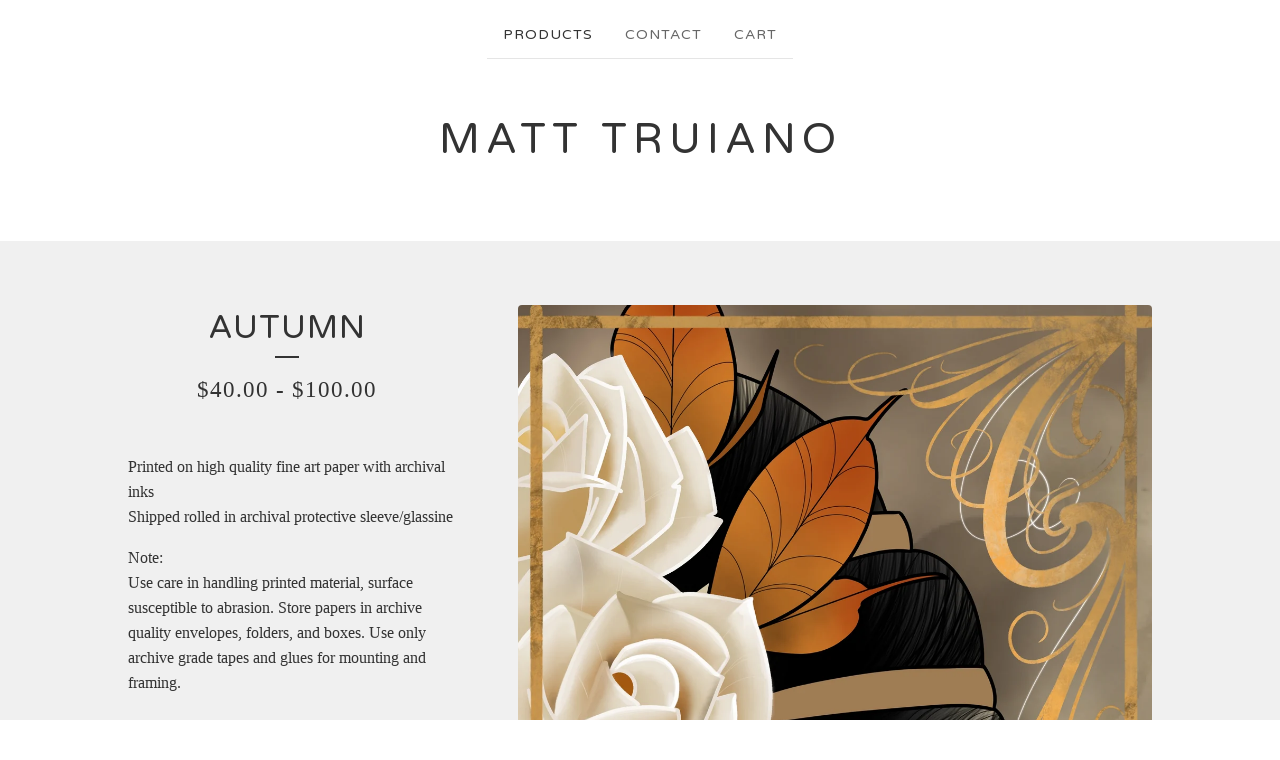

--- FILE ---
content_type: text/html; charset=utf-8
request_url: https://shop.matttruiano.com/product/autumn
body_size: 7298
content:
<!DOCTYPE html>
<html>
  <head>
    <meta name="facebook-domain-verification" content="czgwbhhlqkuumty00euqjppmxvxsp0" />
    <title>Autumn  | Matt Truiano</title>
    <meta charset="utf-8">
    <meta name="viewport" content="width=device-width, initial-scale=1, maximum-scale=1">
    <link href="/theme_stylesheets/181700571/1623175737/theme.css" media="screen" rel="stylesheet" type="text/css">
    <!-- Served from Big Cartel Storefront -->
<!-- Big Cartel generated meta tags -->
<meta name="generator" content="Big Cartel" />
<meta name="author" content="Matt Truiano" />
<meta name="description" content="Printed on high quality fine art paper with archival inks Shipped rolled in archival protective sleeve/glassine Note: Use care in handling printed..." />
<meta name="referrer" content="strict-origin-when-cross-origin" />
<meta name="product_id" content="69315890" />
<meta name="product_name" content="Autumn" />
<meta name="product_permalink" content="autumn" />
<meta name="theme_name" content="Luna" />
<meta name="theme_version" content="2.3.0" />
<meta property="og:type" content="product" />
<meta property="og:site_name" content="Matt Truiano" />
<meta property="og:title" content="Autumn" />
<meta property="og:url" content="https://shop.matttruiano.com/product/autumn" />
<meta property="og:description" content="Printed on high quality fine art paper with archival inks Shipped rolled in archival protective sleeve/glassine Note: Use care in handling printed..." />
<meta property="og:image" content="https://assets.bigcartel.com/product_images/278693039/8BBC505E-9C9C-487D-913D-F1848665FB8E.jpeg?auto=format&amp;fit=max&amp;h=1200&amp;w=1200" />
<meta property="og:image:secure_url" content="https://assets.bigcartel.com/product_images/278693039/8BBC505E-9C9C-487D-913D-F1848665FB8E.jpeg?auto=format&amp;fit=max&amp;h=1200&amp;w=1200" />
<meta property="og:price:amount" content="40.00" />
<meta property="og:price:currency" content="USD" />
<meta property="og:availability" content="instock" />
<meta name="twitter:card" content="summary_large_image" />
<meta name="twitter:title" content="Autumn" />
<meta name="twitter:description" content="Printed on high quality fine art paper with archival inks Shipped rolled in archival protective sleeve/glassine Note: Use care in handling printed..." />
<meta name="twitter:image" content="https://assets.bigcartel.com/product_images/278693039/8BBC505E-9C9C-487D-913D-F1848665FB8E.jpeg?auto=format&amp;fit=max&amp;h=1200&amp;w=1200" />
<!-- end of generated meta tags -->

<!-- Big Cartel generated link tags -->
<link rel="preconnect" href="https://fonts.googleapis.com" />
<link rel="preconnect" href="https://fonts.gstatic.com" crossorigin="true" />
<link rel="stylesheet" href="//fonts.googleapis.com/css?family=Varela+Round&amp;display=swap" type="text/css" title="Google Fonts" />
<link rel="canonical" href="https://shop.matttruiano.com/product/autumn" />
<link rel="alternate" href="https://shop.matttruiano.com/products.xml" type="application/rss+xml" title="Product Feed" />
<link rel="icon" href="/favicon.svg" type="image/svg+xml" />
<link rel="icon" href="/favicon.ico" type="image/x-icon" />
<link rel="apple-touch-icon" href="/apple-touch-icon.png" />
<!-- end of generated link tags -->

<!-- Big Cartel generated structured data -->
<script type="application/ld+json">
{"@context":"https://schema.org","@type":"BreadcrumbList","itemListElement":[{"@type":"ListItem","position":1,"name":"Home","item":"https://shop.matttruiano.com/"},{"@type":"ListItem","position":2,"name":"Products","item":"https://shop.matttruiano.com/products"},{"@type":"ListItem","position":3,"name":"Prints","item":"https://shop.matttruiano.com/category/prints"},{"@type":"ListItem","position":4,"name":"Autumn ","item":"https://shop.matttruiano.com/product/autumn"}]}
</script>
<script type="application/ld+json">
{"@context":"https://schema.org/","@type":"Product","name":"Autumn ","url":"https://shop.matttruiano.com/product/autumn","description":"Printed on high quality fine art paper with archival inks \nShipped rolled in archival protective sleeve/glassine\n\n\nNote:\nUse care in handling printed material, surface susceptible to abrasion. Store papers in archive quality envelopes, folders, and boxes. Use only archive grade tapes and glues for mounting and framing.","sku":"69315890","image":["https://assets.bigcartel.com/product_images/278693039/8BBC505E-9C9C-487D-913D-F1848665FB8E.jpeg?auto=format\u0026fit=max\u0026h=1200\u0026w=1200"],"brand":{"@type":"Brand","name":"Matt Truiano"},"offers":[{"@type":"Offer","name":"Autumn  (17x38\" )","url":"https://shop.matttruiano.com/product/autumn","sku":"347081388","price":"100.0","priceCurrency":"USD","priceValidUntil":"2027-01-14","availability":"https://schema.org/InStock","itemCondition":"NewCondition","additionalProperty":[{"@type":"PropertyValue","propertyID":"item_group_id","value":"69315890"}],"shippingDetails":[{"@type":"OfferShippingDetails","shippingDestination":{"@type":"DefinedRegion","addressCountry":"US"},"shippingRate":{"@type":"MonetaryAmount","value":"0.0","currency":"USD"}},{"@type":"OfferShippingDetails","shippingDestination":{"@type":"DefinedRegion","addressCountry":"AU"},"shippingRate":{"@type":"MonetaryAmount","value":"0.0","currency":"USD"}},{"@type":"OfferShippingDetails","shippingDestination":{"@type":"DefinedRegion","addressCountry":"CA"},"shippingRate":{"@type":"MonetaryAmount","value":"35.0","currency":"USD"}},{"@type":"OfferShippingDetails","shippingDestination":{"@type":"DefinedRegion","addressCountry":"BR"},"shippingRate":{"@type":"MonetaryAmount","value":"20.0","currency":"USD"}},{"@type":"OfferShippingDetails","shippingDestination":{"@type":"DefinedRegion","addressCountry":"NZ"},"shippingRate":{"@type":"MonetaryAmount","value":"0.0","currency":"USD"}}]},{"@type":"Offer","name":"Autumn  (11x24\")","url":"https://shop.matttruiano.com/product/autumn","sku":"347081385","price":"65.0","priceCurrency":"USD","priceValidUntil":"2027-01-14","availability":"https://schema.org/InStock","itemCondition":"NewCondition","additionalProperty":[{"@type":"PropertyValue","propertyID":"item_group_id","value":"69315890"}],"shippingDetails":[{"@type":"OfferShippingDetails","shippingDestination":{"@type":"DefinedRegion","addressCountry":"US"},"shippingRate":{"@type":"MonetaryAmount","value":"0.0","currency":"USD"}},{"@type":"OfferShippingDetails","shippingDestination":{"@type":"DefinedRegion","addressCountry":"AU"},"shippingRate":{"@type":"MonetaryAmount","value":"0.0","currency":"USD"}},{"@type":"OfferShippingDetails","shippingDestination":{"@type":"DefinedRegion","addressCountry":"CA"},"shippingRate":{"@type":"MonetaryAmount","value":"35.0","currency":"USD"}},{"@type":"OfferShippingDetails","shippingDestination":{"@type":"DefinedRegion","addressCountry":"BR"},"shippingRate":{"@type":"MonetaryAmount","value":"20.0","currency":"USD"}},{"@type":"OfferShippingDetails","shippingDestination":{"@type":"DefinedRegion","addressCountry":"NZ"},"shippingRate":{"@type":"MonetaryAmount","value":"0.0","currency":"USD"}}]},{"@type":"Offer","name":"Autumn  (8.5x19\")","url":"https://shop.matttruiano.com/product/autumn","sku":"347081382","price":"40.0","priceCurrency":"USD","priceValidUntil":"2027-01-14","availability":"https://schema.org/InStock","itemCondition":"NewCondition","additionalProperty":[{"@type":"PropertyValue","propertyID":"item_group_id","value":"69315890"}],"shippingDetails":[{"@type":"OfferShippingDetails","shippingDestination":{"@type":"DefinedRegion","addressCountry":"US"},"shippingRate":{"@type":"MonetaryAmount","value":"0.0","currency":"USD"}},{"@type":"OfferShippingDetails","shippingDestination":{"@type":"DefinedRegion","addressCountry":"AU"},"shippingRate":{"@type":"MonetaryAmount","value":"0.0","currency":"USD"}},{"@type":"OfferShippingDetails","shippingDestination":{"@type":"DefinedRegion","addressCountry":"CA"},"shippingRate":{"@type":"MonetaryAmount","value":"35.0","currency":"USD"}},{"@type":"OfferShippingDetails","shippingDestination":{"@type":"DefinedRegion","addressCountry":"BR"},"shippingRate":{"@type":"MonetaryAmount","value":"20.0","currency":"USD"}},{"@type":"OfferShippingDetails","shippingDestination":{"@type":"DefinedRegion","addressCountry":"NZ"},"shippingRate":{"@type":"MonetaryAmount","value":"0.0","currency":"USD"}}]}]}
</script>

<!-- end of generated structured data -->

<script>
  window.bigcartel = window.bigcartel || {};
  window.bigcartel = {
    ...window.bigcartel,
    ...{"account":{"id":3963751,"host":"shop.matttruiano.com","bc_host":"matttruiano.bigcartel.com","currency":"USD","country":{"code":"US","name":"United States"}},"theme":{"name":"Luna","version":"2.3.0","colors":{"primary_text_color":"#333333","link_hover_color":"#888888","link_text_color":"#333333","button_background_color":null,"background_color":"#ffffff","button_text_color":null,"button_hover_background_color":"#777777"}},"checkout":{"payments_enabled":true,"stripe_publishable_key":"pk_live_sy7WEl66tRMuHwIyi157n2N700T9hyFup5","paypal_merchant_id":"X5ATPRQV24TAE"},"product":{"id":69315890,"name":"Autumn ","permalink":"autumn","position":30,"url":"/product/autumn","status":"active","created_at":"2020-09-27T20:23:57.000Z","has_password_protection":false,"images":[{"url":"https://assets.bigcartel.com/product_images/278693039/8BBC505E-9C9C-487D-913D-F1848665FB8E.jpeg?auto=format\u0026fit=max\u0026h=1000\u0026w=1000","width":2550,"height":5700}],"price":40.0,"default_price":40.0,"tax":0.0,"on_sale":false,"description":"Printed on high quality fine art paper with archival inks \r\nShipped rolled in archival protective sleeve/glassine\r\n\r\n\r\nNote:\r\nUse care in handling printed material, surface susceptible to abrasion. Store papers in archive quality envelopes, folders, and boxes. Use only archive grade tapes and glues for mounting and framing.","has_option_groups":false,"options":[{"id":347081388,"name":"17x38\" ","price":100.0,"sold_out":false,"has_custom_price":true,"option_group_values":[],"isLowInventory":false,"isAlmostSoldOut":false},{"id":347081385,"name":"11x24\"","price":65.0,"sold_out":false,"has_custom_price":true,"option_group_values":[],"isLowInventory":false,"isAlmostSoldOut":false},{"id":347081382,"name":"8.5x19\"","price":40.0,"sold_out":false,"has_custom_price":false,"option_group_values":[],"isLowInventory":false,"isAlmostSoldOut":false}],"artists":[],"categories":[{"id":1411712983,"name":"Prints","permalink":"prints","url":"/category/prints"}],"option_groups":[],"shipping":[{"amount_alone":5.0,"amount_with_others":0.5,"country":{"id":43,"name":"United States","code":"US"}},{"amount_alone":20.0,"amount_with_others":1.0,"country":{"id":7,"name":"Canada","code":"CA"}}]},"page":{"type":"product"}}
  }
</script>
<script id="stripe-js" src="https://js.stripe.com/v3/" ></script>
<script async src="https://www.paypal.com/sdk/js?client-id=AbPSFDwkxJ_Pxau-Ek8nKIMWIanP8jhAdSXX5MbFoCq_VkpAHX7DZEbfTARicVRWOVUgeUt44lu7oHF-&merchant-id=X5ATPRQV24TAE&currency=USD&components=messages,buttons" data-partner-attribution-id="BigCartel_SP_PPCP" data-namespace="PayPalSDK"></script>
<style type="text/css">.bc-product-video-embed { width: 100%; max-width: 640px; margin: 0 auto 1rem; } .bc-product-video-embed iframe { aspect-ratio: 16 / 9; width: 100%; border: 0; }</style>
<script type="text/javascript">
  var _bcaq = _bcaq || [];
  _bcaq.push(['_setUrl','stats1.bigcartel.com']);_bcaq.push(['_trackVisit','3963751']);_bcaq.push(['_trackProduct','69315890','3963751']);
  (function() {
    var bca = document.createElement('script'); bca.type = 'text/javascript'; bca.async = true;
    bca.src = '/stats.min.js';
    var s = document.getElementsByTagName('script')[0]; s.parentNode.insertBefore(bca, s);
  })();
</script>
<script src="/assets/currency-formatter-e6d2ec3fd19a4c813ec8b993b852eccecac4da727de1c7e1ecbf0a335278e93a.js"></script>
  </head>

  <body id="product_page" class="theme">
    <div id="fb-root"></div>
    <script>(function(d, s, id) {
      var js, fjs = d.getElementsByTagName(s)[0];
      if (d.getElementById(id)) return;
      js = d.createElement(s); js.id = id;
      js.src = 'https://connect.facebook.net/en_US/sdk.js#xfbml=1&version=v3.0&appId=1504448526533606&autoLogAppEvents=1';
      fjs.parentNode.insertBefore(js, fjs);
    }(document, 'script', 'facebook-jssdk'));</script>
    
    <header>
      <div class="wrapper">
        <nav class="header-nav" role="navigation" aria-label="Main">
          <ul>
            <li class="selected"><a href="/products">Products</a></li>
            
            <li><a href="/contact">Contact</a></li>
            <li><a href="/cart">Cart</a></li>
          </ul>
        </nav>

        <div class="branding">
          <a href="/" title="Home">
            
              <div class="store-header">Matt Truiano</div>
            
          </a>
        </div>
      </div>
      <nav class="header-nav mobile-nav" aria-label="Mobile Main" role="navigation">
        <ul>
          <li class="selected">
            <a href="/products">Products</a>
          </li>
          <li>
            <a href="/cart">Cart</a>
          </li>
          <li>
            <a href="/contact">Contact</a>
          </li>
        </ul>
      </nav>
    </header>
    <main class="main">
      <div class="fade-in wrapper">
        

        
          

<div class="product-page">
  <div class="product-page-headings">
    
    <h1 class="product-title has-dash">Autumn </h1>
    <div class="product-price">
      
        <span data-currency-amount="40.0" data-currency-code="USD"><span class="currency_sign">$</span>40.00</span> - <span data-currency-amount="100.0" data-currency-code="USD"><span class="currency_sign">$</span>100.00</span>
      
    </div>
  </div>

  <div class="product-images">
    <ul class="slides">
      
        <li><img class="product-image" src="https://assets.bigcartel.com/product_images/278693039/8BBC505E-9C9C-487D-913D-F1848665FB8E.jpeg?auto=format&fit=max&w=1200" alt="Autumn "></li>
      
    </ul>
  </div>

  <div class="product-details">
    
      <div class="product-description">
        <p>Printed on high quality fine art paper with archival inks 
<br />Shipped rolled in archival protective sleeve/glassine</p>
<p>Note:
<br />Use care in handling printed material, surface susceptible to abrasion. Store papers in archive quality envelopes, folders, and boxes. Use only archive grade tapes and glues for mounting and framing.</p>
      </div>
    

    
      

      <form method="post" class="product-form show-sold-out" action="/cart" accept-charset="utf8">
        <input type="hidden" name="utf8" value='✓'>
        
          
            <div class="select">
              <select class="product_option_select" id="option" name="cart[add][id]" aria-label="Select option">
                <option value="0" disabled="disabled" selected>Select option</option>
                
                  <option value="347081388" data-price="100.0">17x38"  </option>
                
                  <option value="347081385" data-price="65.0">11x24" </option>
                
                  <option value="347081382" data-price="40.0">8.5x19" </option>
                
              </select>
              <svg viewBox="0 0 15 7.6" enable-background="new 0 0 15 7.6"><path d="M15 1.1l-7.5 6.5-7.5-6.3 1-1.2 6.5 5.5 6.5-5.6z"/></svg>
            </div>
          
        
        <button class="button add-to-cart-button" name="submit" type="submit" title="Add to Cart" data-add-title="Add to Cart" data-sold-title="Sold out"disabled="disabled">Add to Cart</button>
        

        
      </form>

    

    
  </div>
</div>

        
      </div>
    </main>
    
      

      <aside class="wrapper" role="complementary" aria-label="Related products">
        
          <div class="all-similar-products">
              
                
                
                
                  <a class="product-list-item rollover" href="/product/death-3" title="View Death 3">
                    <div class="product-list-item-container">
                      <figure class="product-list-image-container">
                        <img alt="" class="fade-in product-list-image image-tall" src="https://assets.bigcartel.com/product_images/407748681/Death+copy.jpg?auto=format&fit=max&h=1000&w=1000">
                      </figure>
                    </div>
                    <div class="product-list-item-info">
                      <div class="product-list-item-background"></div>
                      <div class="product-list-item-info-headers">
                        
                        <div class="product-list-item-name">Death 3</div>
                        <div class="product-list-item-price"><span data-currency-amount="20.0" data-currency-code="USD"><span class="currency_sign">$</span>20.00</span></div>
                      </div>
                    </div>
                  </a>
                
              
                
                
                
                  <a class="product-list-item rollover" href="/product/mr-grimm" title="View Mr. Grimm">
                    <div class="product-list-item-container">
                      <figure class="product-list-image-container">
                        <img alt="" class="fade-in product-list-image image-tall" src="https://assets.bigcartel.com/product_images/bdd8a026-a929-4613-8c4f-dffd7d2d6269/mr-grimm.jpg?auto=format&fit=max&h=1000&w=1000">
                      </figure>
                    </div>
                    <div class="product-list-item-info">
                      <div class="product-list-item-background"></div>
                      <div class="product-list-item-info-headers">
                        
                        <div class="product-list-item-name">Mr. Grimm</div>
                        <div class="product-list-item-price"><span data-currency-amount="20.0" data-currency-code="USD"><span class="currency_sign">$</span>20.00</span></div>
                      </div>
                    </div>
                  </a>
                
              
                
                
                
                  <a class="product-list-item rollover" href="/product/stardust" title="View Stardust">
                    <div class="product-list-item-container">
                      <figure class="product-list-image-container">
                        <img alt="" class="fade-in product-list-image image-tall" src="https://assets.bigcartel.com/product_images/401801772/Stardust.jpg?auto=format&fit=max&h=1000&w=1000">
                      </figure>
                    </div>
                    <div class="product-list-item-info">
                      <div class="product-list-item-background"></div>
                      <div class="product-list-item-info-headers">
                        
                        <div class="product-list-item-name">Stardust</div>
                        <div class="product-list-item-price"><span data-currency-amount="65.0" data-currency-code="USD"><span class="currency_sign">$</span>65.00</span></div>
                      </div>
                    </div>
                  </a>
                
              
                
                
                
                  <a class="product-list-item rollover" href="/product/yokono" title="View Yokono">
                    <div class="product-list-item-container">
                      <figure class="product-list-image-container">
                        <img alt="" class="fade-in product-list-image image-tall" src="https://assets.bigcartel.com/product_images/399946995/Yokono+web.jpg?auto=format&fit=max&h=1000&w=1000">
                      </figure>
                    </div>
                    <div class="product-list-item-info">
                      <div class="product-list-item-background"></div>
                      <div class="product-list-item-info-headers">
                        
                        <div class="product-list-item-name">Yokono</div>
                        <div class="product-list-item-price"><span data-currency-amount="65.0" data-currency-code="USD"><span class="currency_sign">$</span>65.00</span></div>
                      </div>
                    </div>
                  </a>
                
              
                
                
                
                  <a class="product-list-item rollover" href="/product/madame-seraphine" title="View Madame Seraphine ">
                    <div class="product-list-item-container">
                      <figure class="product-list-image-container">
                        <img alt="" class="fade-in product-list-image image-tall" src="https://assets.bigcartel.com/product_images/0e60cc16-a2bf-4cf9-9433-7568cffbbf5f/madame-seraphine.jpg?auto=format&fit=max&h=1000&w=1000">
                      </figure>
                    </div>
                    <div class="product-list-item-info">
                      <div class="product-list-item-background"></div>
                      <div class="product-list-item-info-headers">
                        
                        <div class="product-list-item-name">Madame Seraphine </div>
                        <div class="product-list-item-price"><span data-currency-amount="40.0" data-currency-code="USD"><span class="currency_sign">$</span>40.00</span></div>
                      </div>
                    </div>
                  </a>
                
              
                
                
                
                  <a class="product-list-item rollover" href="/product/2-crows" title="View 2 Ravens ">
                    <div class="product-list-item-container">
                      <figure class="product-list-image-container">
                        <img alt="" class="fade-in product-list-image image-tall" src="https://assets.bigcartel.com/product_images/386308689/2+crows+web.jpg?auto=format&fit=max&h=1000&w=1000">
                      </figure>
                    </div>
                    <div class="product-list-item-info">
                      <div class="product-list-item-background"></div>
                      <div class="product-list-item-info-headers">
                        
                        <div class="product-list-item-name">2 Ravens </div>
                        <div class="product-list-item-price"><span data-currency-amount="65.0" data-currency-code="USD"><span class="currency_sign">$</span>65.00</span></div>
                      </div>
                    </div>
                  </a>
                
              
                
                
                
                  <a class="product-list-item rollover" href="/product/lady-nouveau-ix" title="View Lady Nouveau IX">
                    <div class="product-list-item-container">
                      <figure class="product-list-image-container">
                        <img alt="" class="fade-in product-list-image image-tall" src="https://assets.bigcartel.com/product_images/380506740/Lady+Nouveau+IX+web.jpg?auto=format&fit=max&h=1000&w=1000">
                      </figure>
                    </div>
                    <div class="product-list-item-info">
                      <div class="product-list-item-background"></div>
                      <div class="product-list-item-info-headers">
                        
                        <div class="product-list-item-name">Lady Nouveau IX</div>
                        <div class="product-list-item-price"><span data-currency-amount="40.0" data-currency-code="USD"><span class="currency_sign">$</span>40.00</span></div>
                      </div>
                    </div>
                  </a>
                
              
                
                
                
                  <a class="product-list-item rollover" href="/product/miss-gloria" title="View Miss Gloria">
                    <div class="product-list-item-container">
                      <figure class="product-list-image-container">
                        <img alt="" class="fade-in product-list-image image-square" src="https://assets.bigcartel.com/product_images/376104757/Miss+Gloria+web.jpg?auto=format&fit=max&h=1000&w=1000">
                      </figure>
                    </div>
                    <div class="product-list-item-info">
                      <div class="product-list-item-background"></div>
                      <div class="product-list-item-info-headers">
                        <div class="product-list-item-status">On sale</div>
                        <div class="product-list-item-name">Miss Gloria</div>
                        <div class="product-list-item-price"><span data-currency-amount="69.0" data-currency-code="USD"><span class="currency_sign">$</span>69.00</span></div>
                      </div>
                    </div>
                  </a>
                
              
                
                
                
                  <a class="product-list-item rollover" href="/product/memento-mori" title="View Memento Mori ">
                    <div class="product-list-item-container">
                      <figure class="product-list-image-container">
                        <img alt="" class="fade-in product-list-image image-tall" src="https://assets.bigcartel.com/product_images/7bb8773d-fe02-45ed-8ef6-03ebad1e4f5f/memento-mori.jpg?auto=format&fit=max&h=1000&w=1000">
                      </figure>
                    </div>
                    <div class="product-list-item-info">
                      <div class="product-list-item-background"></div>
                      <div class="product-list-item-info-headers">
                        
                        <div class="product-list-item-name">Memento Mori </div>
                        <div class="product-list-item-price"><span data-currency-amount="40.0" data-currency-code="USD"><span class="currency_sign">$</span>40.00</span></div>
                      </div>
                    </div>
                  </a>
                
              
                
                
                
                  <a class="product-list-item rollover" href="/product/lady-siesta" title="View Lady Siesta">
                    <div class="product-list-item-container">
                      <figure class="product-list-image-container">
                        <img alt="" class="fade-in product-list-image image-tall" src="https://assets.bigcartel.com/product_images/360874465/lady+siesta+web.jpg?auto=format&fit=max&h=1000&w=1000">
                      </figure>
                    </div>
                    <div class="product-list-item-info">
                      <div class="product-list-item-background"></div>
                      <div class="product-list-item-info-headers">
                        
                        <div class="product-list-item-name">Lady Siesta</div>
                        <div class="product-list-item-price"><span data-currency-amount="65.0" data-currency-code="USD"><span class="currency_sign">$</span>65.00</span></div>
                      </div>
                    </div>
                  </a>
                
              
                
                
                
                  <a class="product-list-item rollover" href="/product/abby" title="View Abby">
                    <div class="product-list-item-container">
                      <figure class="product-list-image-container">
                        <img alt="" class="fade-in product-list-image image-tall" src="https://assets.bigcartel.com/product_images/346715008/AbbyBC.jpg?auto=format&fit=max&h=1000&w=1000">
                      </figure>
                    </div>
                    <div class="product-list-item-info">
                      <div class="product-list-item-background"></div>
                      <div class="product-list-item-info-headers">
                        
                        <div class="product-list-item-name">Abby</div>
                        <div class="product-list-item-price"><span data-currency-amount="40.0" data-currency-code="USD"><span class="currency_sign">$</span>40.00</span></div>
                      </div>
                    </div>
                  </a>
                
              
                
                
                
                  <a class="product-list-item rollover" href="/product/lady-bautista" title="View Lady Bautista ">
                    <div class="product-list-item-container">
                      <figure class="product-list-image-container">
                        <img alt="" class="fade-in product-list-image image-tall" src="https://assets.bigcartel.com/product_images/341569609/Lady+Bautista+Edit+copy.jpg?auto=format&fit=max&h=1000&w=1000">
                      </figure>
                    </div>
                    <div class="product-list-item-info">
                      <div class="product-list-item-background"></div>
                      <div class="product-list-item-info-headers">
                        
                        <div class="product-list-item-name">Lady Bautista </div>
                        <div class="product-list-item-price"><span data-currency-amount="40.0" data-currency-code="USD"><span class="currency_sign">$</span>40.00</span></div>
                      </div>
                    </div>
                  </a>
                
              
                
                
                
                  <a class="product-list-item rollover" href="/product/lady-rona" title="View Lady Rona ">
                    <div class="product-list-item-container">
                      <figure class="product-list-image-container">
                        <img alt="" class="fade-in product-list-image image-tall" src="https://assets.bigcartel.com/product_images/3494a8ee-e30e-430c-a60b-91499866b525/lady-rona.jpg?auto=format&fit=max&h=1000&w=1000">
                      </figure>
                    </div>
                    <div class="product-list-item-info">
                      <div class="product-list-item-background"></div>
                      <div class="product-list-item-info-headers">
                        
                        <div class="product-list-item-name">Lady Rona </div>
                        <div class="product-list-item-price"><span data-currency-amount="40.0" data-currency-code="USD"><span class="currency_sign">$</span>40.00</span></div>
                      </div>
                    </div>
                  </a>
                
              
                
                
                
                  <a class="product-list-item rollover" href="/product/bigrose" title="View Big rose ">
                    <div class="product-list-item-container">
                      <figure class="product-list-image-container">
                        <img alt="" class="fade-in product-list-image image-tall" src="https://assets.bigcartel.com/product_images/95c11af1-f2d0-4e18-8f26-e35cc7d54011/rose.jpg?auto=format&fit=max&h=1000&w=1000">
                      </figure>
                    </div>
                    <div class="product-list-item-info">
                      <div class="product-list-item-background"></div>
                      <div class="product-list-item-info-headers">
                        
                        <div class="product-list-item-name">Big rose </div>
                        <div class="product-list-item-price"><span data-currency-amount="40.0" data-currency-code="USD"><span class="currency_sign">$</span>40.00</span></div>
                      </div>
                    </div>
                  </a>
                
              
                
                
                
                  <a class="product-list-item rollover" href="/product/princess-janus" title="View Princess Janus ">
                    <div class="product-list-item-container">
                      <figure class="product-list-image-container">
                        <img alt="" class="fade-in product-list-image image-tall" src="https://assets.bigcartel.com/product_images/71735d07-9c9d-4222-ab50-9c1afdfb1f37/princess-janus.jpg?auto=format&fit=max&h=1000&w=1000">
                      </figure>
                    </div>
                    <div class="product-list-item-info">
                      <div class="product-list-item-background"></div>
                      <div class="product-list-item-info-headers">
                        
                        <div class="product-list-item-name">Princess Janus </div>
                        <div class="product-list-item-price"><span data-currency-amount="40.0" data-currency-code="USD"><span class="currency_sign">$</span>40.00</span></div>
                      </div>
                    </div>
                  </a>
                
              
                
                
                
                  <a class="product-list-item rollover" href="/product/lady-laura" title="View Lady Laura ">
                    <div class="product-list-item-container">
                      <figure class="product-list-image-container">
                        <img alt="" class="fade-in product-list-image image-tall" src="https://assets.bigcartel.com/product_images/a2f7d53e-86f2-4133-aba0-bea25c233310/lady-laura.jpg?auto=format&fit=max&h=1000&w=1000">
                      </figure>
                    </div>
                    <div class="product-list-item-info">
                      <div class="product-list-item-background"></div>
                      <div class="product-list-item-info-headers">
                        
                        <div class="product-list-item-name">Lady Laura </div>
                        <div class="product-list-item-price"><span data-currency-amount="40.0" data-currency-code="USD"><span class="currency_sign">$</span>40.00</span></div>
                      </div>
                    </div>
                  </a>
                
              
                
                
                
                  <a class="product-list-item rollover" href="/product/lady-cora" title="View Lady With A Pearl Necklace">
                    <div class="product-list-item-container">
                      <figure class="product-list-image-container">
                        <img alt="" class="fade-in product-list-image image-tall" src="https://assets.bigcartel.com/product_images/303320808/99C7AF61-630A-4D53-8A95-4F1084DE05D1.jpeg?auto=format&fit=max&h=1000&w=1000">
                      </figure>
                    </div>
                    <div class="product-list-item-info">
                      <div class="product-list-item-background"></div>
                      <div class="product-list-item-info-headers">
                        
                        <div class="product-list-item-name">Lady With A Pearl Necklace</div>
                        <div class="product-list-item-price"><span data-currency-amount="40.0" data-currency-code="USD"><span class="currency_sign">$</span>40.00</span></div>
                      </div>
                    </div>
                  </a>
                
              
                
                
                
                  <a class="product-list-item rollover" href="/product/lady-cecilia" title="View Lady Cecilia ">
                    <div class="product-list-item-container">
                      <figure class="product-list-image-container">
                        <img alt="" class="fade-in product-list-image image-tall" src="https://assets.bigcartel.com/product_images/286076649/7DC48585-16F6-4451-9508-64248C049A57.jpeg?auto=format&fit=max&h=1000&w=1000">
                      </figure>
                    </div>
                    <div class="product-list-item-info">
                      <div class="product-list-item-background"></div>
                      <div class="product-list-item-info-headers">
                        <div class="product-list-item-status">Sold out</div>
                        <div class="product-list-item-name">Lady Cecilia </div>
                        <div class="product-list-item-price"><span data-currency-amount="40.0" data-currency-code="USD"><span class="currency_sign">$</span>40.00</span></div>
                      </div>
                    </div>
                  </a>
                
              
                
                
                
              
                
                
                
                  <a class="product-list-item rollover" href="/product/rose-victoria" title="View Rose Victoria ">
                    <div class="product-list-item-container">
                      <figure class="product-list-image-container">
                        <img alt="" class="fade-in product-list-image image-tall" src="https://assets.bigcartel.com/product_images/271361195/162FCB43-B28D-40B9-A7BA-9AD31F92997B.jpeg?auto=format&fit=max&h=1000&w=1000">
                      </figure>
                    </div>
                    <div class="product-list-item-info">
                      <div class="product-list-item-background"></div>
                      <div class="product-list-item-info-headers">
                        
                        <div class="product-list-item-name">Rose Victoria </div>
                        <div class="product-list-item-price"><span data-currency-amount="40.0" data-currency-code="USD"><span class="currency_sign">$</span>40.00</span></div>
                      </div>
                    </div>
                  </a>
                
              
                
                
                
                  <a class="product-list-item rollover" href="/product/rose-victoria-ii" title="View Rose Victoria II">
                    <div class="product-list-item-container">
                      <figure class="product-list-image-container">
                        <img alt="" class="fade-in product-list-image image-tall" src="https://assets.bigcartel.com/product_images/271983053/EBC6F740-1CB7-4F5B-AC33-76DB928F536A.jpeg?auto=format&fit=max&h=1000&w=1000">
                      </figure>
                    </div>
                    <div class="product-list-item-info">
                      <div class="product-list-item-background"></div>
                      <div class="product-list-item-info-headers">
                        
                        <div class="product-list-item-name">Rose Victoria II</div>
                        <div class="product-list-item-price"><span data-currency-amount="40.0" data-currency-code="USD"><span class="currency_sign">$</span>40.00</span></div>
                      </div>
                    </div>
                  </a>
                
              
                
                
                
                  <a class="product-list-item rollover" href="/product/lady-nouveau" title="View Lady Nouveau">
                    <div class="product-list-item-container">
                      <figure class="product-list-image-container">
                        <img alt="" class="fade-in product-list-image image-tall" src="https://assets.bigcartel.com/product_images/250940981/3CFA369D-21D6-4604-AE51-95057EF45027.jpeg?auto=format&fit=max&h=1000&w=1000">
                      </figure>
                    </div>
                    <div class="product-list-item-info">
                      <div class="product-list-item-background"></div>
                      <div class="product-list-item-info-headers">
                        
                        <div class="product-list-item-name">Lady Nouveau</div>
                        <div class="product-list-item-price"><span data-currency-amount="40.0" data-currency-code="USD"><span class="currency_sign">$</span>40.00</span></div>
                      </div>
                    </div>
                  </a>
                
              
                
                
                
                  <a class="product-list-item rollover" href="/product/lady-nouveau-ii" title="View Lady Nouveau II ">
                    <div class="product-list-item-container">
                      <figure class="product-list-image-container">
                        <img alt="" class="fade-in product-list-image image-tall" src="https://assets.bigcartel.com/product_images/250941014/7FE34E5B-A263-4BED-80E0-819D322357B2.jpeg?auto=format&fit=max&h=1000&w=1000">
                      </figure>
                    </div>
                    <div class="product-list-item-info">
                      <div class="product-list-item-background"></div>
                      <div class="product-list-item-info-headers">
                        
                        <div class="product-list-item-name">Lady Nouveau II </div>
                        <div class="product-list-item-price"><span data-currency-amount="40.0" data-currency-code="USD"><span class="currency_sign">$</span>40.00</span></div>
                      </div>
                    </div>
                  </a>
                
              
                
                
                
                  <a class="product-list-item rollover" href="/product/lady-nouveau-iii" title="View Lady Nouveau III">
                    <div class="product-list-item-container">
                      <figure class="product-list-image-container">
                        <img alt="" class="fade-in product-list-image image-tall" src="https://assets.bigcartel.com/product_images/253556618/AA19DD83-D36A-4B25-B531-4040498A185F.jpeg?auto=format&fit=max&h=1000&w=1000">
                      </figure>
                    </div>
                    <div class="product-list-item-info">
                      <div class="product-list-item-background"></div>
                      <div class="product-list-item-info-headers">
                        
                        <div class="product-list-item-name">Lady Nouveau III</div>
                        <div class="product-list-item-price"><span data-currency-amount="40.0" data-currency-code="USD"><span class="currency_sign">$</span>40.00</span></div>
                      </div>
                    </div>
                  </a>
                
              
                
                
                
                  <a class="product-list-item rollover" href="/product/lady-nouveau-iv" title="View Lady Nouveau IV ">
                    <div class="product-list-item-container">
                      <figure class="product-list-image-container">
                        <img alt="" class="fade-in product-list-image image-tall" src="https://assets.bigcartel.com/product_images/256967327/Lady+Nouveau+IV+web.jpg?auto=format&fit=max&h=1000&w=1000">
                      </figure>
                    </div>
                    <div class="product-list-item-info">
                      <div class="product-list-item-background"></div>
                      <div class="product-list-item-info-headers">
                        
                        <div class="product-list-item-name">Lady Nouveau IV </div>
                        <div class="product-list-item-price"><span data-currency-amount="40.0" data-currency-code="USD"><span class="currency_sign">$</span>40.00</span></div>
                      </div>
                    </div>
                  </a>
                
              
                
                
                
                  <a class="product-list-item rollover" href="/product/lady-nouveau-v" title="View Lady Nouveau V">
                    <div class="product-list-item-container">
                      <figure class="product-list-image-container">
                        <img alt="" class="fade-in product-list-image image-tall" src="https://assets.bigcartel.com/product_images/257410601/Lady+Nouveau+V+web.jpg?auto=format&fit=max&h=1000&w=1000">
                      </figure>
                    </div>
                    <div class="product-list-item-info">
                      <div class="product-list-item-background"></div>
                      <div class="product-list-item-info-headers">
                        
                        <div class="product-list-item-name">Lady Nouveau V</div>
                        <div class="product-list-item-price"><span data-currency-amount="40.0" data-currency-code="USD"><span class="currency_sign">$</span>40.00</span></div>
                      </div>
                    </div>
                  </a>
                
              
                
                
                
                  <a class="product-list-item rollover" href="/product/lady-nouveau-vi" title="View Lady nouveau VI ">
                    <div class="product-list-item-container">
                      <figure class="product-list-image-container">
                        <img alt="" class="fade-in product-list-image image-tall" src="https://assets.bigcartel.com/product_images/258739844/F4CDA27F-ACA7-4021-8E38-D4CABF6205B6.jpeg?auto=format&fit=max&h=1000&w=1000">
                      </figure>
                    </div>
                    <div class="product-list-item-info">
                      <div class="product-list-item-background"></div>
                      <div class="product-list-item-info-headers">
                        
                        <div class="product-list-item-name">Lady nouveau VI </div>
                        <div class="product-list-item-price"><span data-currency-amount="40.0" data-currency-code="USD"><span class="currency_sign">$</span>40.00</span></div>
                      </div>
                    </div>
                  </a>
                
              
                
                
                
                  <a class="product-list-item rollover" href="/product/lady-nouveau-vii" title="View Lady Nouveau VII">
                    <div class="product-list-item-container">
                      <figure class="product-list-image-container">
                        <img alt="" class="fade-in product-list-image image-tall" src="https://assets.bigcartel.com/product_images/266526929/Lady+Nouveau+VII+web.jpg?auto=format&fit=max&h=1000&w=1000">
                      </figure>
                    </div>
                    <div class="product-list-item-info">
                      <div class="product-list-item-background"></div>
                      <div class="product-list-item-info-headers">
                        
                        <div class="product-list-item-name">Lady Nouveau VII</div>
                        <div class="product-list-item-price"><span data-currency-amount="40.0" data-currency-code="USD"><span class="currency_sign">$</span>40.00</span></div>
                      </div>
                    </div>
                  </a>
                
              
                
                
                
                  <a class="product-list-item rollover" href="/product/lady-nouveau-iix" title="View Lady Nouveau IIX">
                    <div class="product-list-item-container">
                      <figure class="product-list-image-container">
                        <img alt="" class="fade-in product-list-image image-tall" src="https://assets.bigcartel.com/product_images/268120127/Lady+Nouveau+IIX+web.jpg?auto=format&fit=max&h=1000&w=1000">
                      </figure>
                    </div>
                    <div class="product-list-item-info">
                      <div class="product-list-item-background"></div>
                      <div class="product-list-item-info-headers">
                        
                        <div class="product-list-item-name">Lady Nouveau IIX</div>
                        <div class="product-list-item-price"><span data-currency-amount="40.0" data-currency-code="USD"><span class="currency_sign">$</span>40.00</span></div>
                      </div>
                    </div>
                  </a>
                
              
                
                
                
                  <a class="product-list-item rollover" href="/product/miss-quarantine" title="View Miss Quarantine ">
                    <div class="product-list-item-container">
                      <figure class="product-list-image-container">
                        <img alt="" class="fade-in product-list-image image-tall" src="https://assets.bigcartel.com/product_images/258111470/904DC4ED-2741-4E7D-802B-4AF7F08154D7.jpeg?auto=format&fit=max&h=1000&w=1000">
                      </figure>
                    </div>
                    <div class="product-list-item-info">
                      <div class="product-list-item-background"></div>
                      <div class="product-list-item-info-headers">
                        
                        <div class="product-list-item-name">Miss Quarantine </div>
                        <div class="product-list-item-price"><span data-currency-amount="40.0" data-currency-code="USD"><span class="currency_sign">$</span>40.00</span></div>
                      </div>
                    </div>
                  </a>
                
              
                
                
                
                  <a class="product-list-item rollover" href="/product/armstrong-collab" title="View Serena Armstrong x Matt Truiano ">
                    <div class="product-list-item-container">
                      <figure class="product-list-image-container">
                        <img alt="" class="fade-in product-list-image image-tall" src="https://assets.bigcartel.com/product_images/252911453/13E59817-7F30-42B3-9C3B-83ED0A1A8E98.jpeg?auto=format&fit=max&h=1000&w=1000">
                      </figure>
                    </div>
                    <div class="product-list-item-info">
                      <div class="product-list-item-background"></div>
                      <div class="product-list-item-info-headers">
                        
                        <div class="product-list-item-name">Serena Armstrong x Matt Truiano </div>
                        <div class="product-list-item-price"><span data-currency-amount="40.0" data-currency-code="USD"><span class="currency_sign">$</span>40.00</span></div>
                      </div>
                    </div>
                  </a>
                
              
                
                
                
                  <a class="product-list-item rollover" href="/product/dead-print" title="View Dead ">
                    <div class="product-list-item-container">
                      <figure class="product-list-image-container">
                        <img alt="" class="fade-in product-list-image image-tall" src="https://assets.bigcartel.com/product_images/250941047/BDC01D98-48EC-4E83-BF64-7E6DF5666457.jpeg?auto=format&fit=max&h=1000&w=1000">
                      </figure>
                    </div>
                    <div class="product-list-item-info">
                      <div class="product-list-item-background"></div>
                      <div class="product-list-item-info-headers">
                        
                        <div class="product-list-item-name">Dead </div>
                        <div class="product-list-item-price"><span data-currency-amount="40.0" data-currency-code="USD"><span class="currency_sign">$</span>40.00</span></div>
                      </div>
                    </div>
                  </a>
                
              
                
                
                
                  <a class="product-list-item rollover" href="/product/victorian-ram-queen" title="View Victorian Ram Queen ">
                    <div class="product-list-item-container">
                      <figure class="product-list-image-container">
                        <img alt="" class="fade-in product-list-image image-tall" src="https://assets.bigcartel.com/product_images/254296850/9CCD7FCD-7152-4C3C-9E83-4B811C618DE5.jpeg?auto=format&fit=max&h=1000&w=1000">
                      </figure>
                    </div>
                    <div class="product-list-item-info">
                      <div class="product-list-item-background"></div>
                      <div class="product-list-item-info-headers">
                        
                        <div class="product-list-item-name">Victorian Ram Queen </div>
                        <div class="product-list-item-price"><span data-currency-amount="40.0" data-currency-code="USD"><span class="currency_sign">$</span>40.00</span></div>
                      </div>
                    </div>
                  </a>
                
              
                
                
                
                  <a class="product-list-item rollover" href="/product/black-hope" title="View Black Hope ">
                    <div class="product-list-item-container">
                      <figure class="product-list-image-container">
                        <img alt="" class="fade-in product-list-image image-tall" src="https://assets.bigcartel.com/product_images/275615522/841BF87F-696D-496F-BE3F-56993B3E72F6.jpeg?auto=format&fit=max&h=1000&w=1000">
                      </figure>
                    </div>
                    <div class="product-list-item-info">
                      <div class="product-list-item-background"></div>
                      <div class="product-list-item-info-headers">
                        
                        <div class="product-list-item-name">Black Hope </div>
                        <div class="product-list-item-price"><span data-currency-amount="40.0" data-currency-code="USD"><span class="currency_sign">$</span>40.00</span></div>
                      </div>
                    </div>
                  </a>
                
              
                
                
                
                  <a class="product-list-item rollover" href="/product/masquerade-queen" title="View Masquerade Queen ">
                    <div class="product-list-item-container">
                      <figure class="product-list-image-container">
                        <img alt="" class="fade-in product-list-image image-tall" src="https://assets.bigcartel.com/product_images/254296883/7D4A3167-E30E-4B64-A939-9A6A974425B1.jpeg?auto=format&fit=max&h=1000&w=1000">
                      </figure>
                    </div>
                    <div class="product-list-item-info">
                      <div class="product-list-item-background"></div>
                      <div class="product-list-item-info-headers">
                        
                        <div class="product-list-item-name">Masquerade Queen </div>
                        <div class="product-list-item-price"><span data-currency-amount="40.0" data-currency-code="USD"><span class="currency_sign">$</span>40.00</span></div>
                      </div>
                    </div>
                  </a>
                
              
                
                
                
                  <a class="product-list-item rollover" href="/product/candle-queen" title="View Candle Queen ">
                    <div class="product-list-item-container">
                      <figure class="product-list-image-container">
                        <img alt="" class="fade-in product-list-image image-tall" src="https://assets.bigcartel.com/product_images/254296961/A4A2E4B4-628D-4D65-9075-AE7E0498C30D.jpeg?auto=format&fit=max&h=1000&w=1000">
                      </figure>
                    </div>
                    <div class="product-list-item-info">
                      <div class="product-list-item-background"></div>
                      <div class="product-list-item-info-headers">
                        
                        <div class="product-list-item-name">Candle Queen </div>
                        <div class="product-list-item-price"><span data-currency-amount="40.0" data-currency-code="USD"><span class="currency_sign">$</span>40.00</span></div>
                      </div>
                    </div>
                  </a>
                
              
            </div>
          <div class="similar-products">
            <div class="similar-products-header">
              <h2 class="similar-products-title">Related products</h2>
              
                <ul class="prev-next-products">
                  <li><a title="View Previous product" href="/product/lady-cecilia">Previous product</a></li>
                  <li><a title="View Next product" href="/product/rose-victoria">Next product</a></li>
                </ul>
              
            </div>
            <div class="product-list similar-product-list"></div>
          </div>
        
        
          <ul class="prev-next-products with-related">
            <li><a title="View Previous product" href="/product/lady-cecilia">Previous product</a></li>
            <li><a title="View Next product" href="/product/rose-victoria">Next product</a></li>
          </ul>
        
      </aside>
    
    <footer role="contentinfo">
      <div class="wrapper">
        <nav class="footer-nav" id="footer" role="navigation" aria-label="Footer">
          <ul class="footer-links">
            <li><a href="/">Home</a></li>
            <li><a href="/products">Products</a></li>
            
            <li><a href="/contact">Contact</a></li>
            <li><a href="/cart">Cart</a></li>
            
          </ul>
          
          
            <a href="http://www.matttruiano.com" class="button back-to-site" class="button">Back to site</a>
          
          <div class="badge"><a href="https://www.bigcartel.com/?utm_source=bigcartel&utm_medium=storefront&utm_campaign=3963751&utm_term=matttruiano" data-bc-hook="attribution">Powered by Big Cartel</a></div>
        </nav>
      </div>
    </footer>
    <script src="//ajax.googleapis.com/ajax/libs/jquery/3.4.1/jquery.min.js"></script>
    <script src="https://assets.bigcartel.com/api/6/api.usd.js?v=1"></script>
    <script src="https://assets.bigcartel.com/theme_assets/6/2.3.0/theme.js?v=1"></script>
    
      <script>
        var show_sold_out_product_options = 'true';
        Product.find('autumn', processProduct)
      </script>
    
  <!-- // BEGIN // Fera.ai Integration Code (Auto) -->
<script type="application/javascript">
  window.fera = window.fera || [];
  (function(){
    const storeDomain = "shop.matttruiano.com";
    const baseCdnUrl = `https://cdn.fera.ai/js/v3/`;
    window.fera.push("configure", { api_key: storeDomain });
    if (!document.querySelector('#fera_css')) {
      const element = document.createElement('link');element.href = `${ baseCdnUrl }fera.css`;element.id = "fera_css";element.rel = 'stylesheet';document.head.prepend(element);
    }
    if (!(window.fera && !Array.isArray(window.fera)) && !document.querySelector('#fera_js')) {
      const element = document.createElement('script');element.src = `${ baseCdnUrl }fera.js`;element.id = "fera_js";element.async = true; document.body.append(element);
    }
  })();
</script>
<!-- // END // Fera.ai Integration Code (Auto) // -->
<script defer src="https://static.cloudflareinsights.com/beacon.min.js/vcd15cbe7772f49c399c6a5babf22c1241717689176015" integrity="sha512-ZpsOmlRQV6y907TI0dKBHq9Md29nnaEIPlkf84rnaERnq6zvWvPUqr2ft8M1aS28oN72PdrCzSjY4U6VaAw1EQ==" data-cf-beacon='{"rayId":"9bde4335b95cad68","version":"2025.9.1","serverTiming":{"name":{"cfExtPri":true,"cfEdge":true,"cfOrigin":true,"cfL4":true,"cfSpeedBrain":true,"cfCacheStatus":true}},"token":"44d6648085c9451aa740849b0372227e","b":1}' crossorigin="anonymous"></script>
</body>
</html>


--- FILE ---
content_type: text/css; charset=utf-8
request_url: https://shop.matttruiano.com/theme_stylesheets/181700571/1623175737/theme.css
body_size: 8064
content:
/*
 * jQuery FlexSlider v2.7.1
 * http://www.woothemes.com/flexslider/
 *
 * Copyright 2012 WooThemes
 * Free to use under the GPLv2 and later license.
 * http://www.gnu.org/licenses/gpl-2.0.html
 *
 * Contributing author: Tyler Smith (@mbmufffin)
 *
 */
/* ====================================================================================================================
 * RESETS
 * ====================================================================================================================*/

.flex-container a:hover,
.flex-slider a:hover {
  outline: none;
}
.slides,
.slides > li,
.flex-control-nav,
.flex-direction-nav {
  margin: 0;
  padding: 0;
  list-style: none;
}
.flex-pauseplay span {
  text-transform: capitalize;
}
/* ====================================================================================================================
 * BASE STYLES
 * ====================================================================================================================*/
.flexslider {
  margin: 0;
  padding: 0;
}
.flexslider .slides > li {
  display: none;
  -webkit-backface-visibility: hidden;
}
.flexslider .slides img {
  width: 100%;
  display: block;
}
.flexslider .slides:after {
  content: "\0020";
  display: block;
  clear: both;
  visibility: hidden;
  line-height: 0;
  height: 0;
}
html[xmlns] .flexslider .slides {
  display: block;
}
* html .flexslider .slides {
  height: 1%;
}
.no-js .flexslider .slides > li:first-child {
  display: block;
}
/* ====================================================================================================================
 * DEFAULT THEME
 * ====================================================================================================================*/
.flexslider {
  margin: 0 0 60px;
  background: #fff;
  border: 4px solid #fff;
  position: relative;
  zoom: 1;
  -webkit-border-radius: 4px;
  -moz-border-radius: 4px;
  border-radius: 4px;
}
.flexslider .slides {
  zoom: 1;
}
.flexslider .slides img {
  height: auto;
  -moz-user-select: none;
}
.flex-viewport {
  max-height: 2000px;
  -webkit-transition: all 1s ease;
  -moz-transition: all 1s ease;
  -ms-transition: all 1s ease;
  -o-transition: all 1s ease;
  transition: all 1s ease;
}
.loading .flex-viewport {
  max-height: 300px;
}
@-moz-document url-prefix() {
  .loading .flex-viewport {
    max-height: none;
  }
}
.carousel li {
  margin-right: 5px;
}
.flex-direction-nav {
  *height: 0;
}
.flex-direction-nav a {
  text-decoration: none;
  display: block;
  width: 40px;
  height: 40px;
  margin: -20px 0 0;
  position: absolute;
  top: 50%;
  z-index: 10;
  overflow: hidden;
  opacity: 0;
  cursor: pointer;
  color: rgba(0, 0, 0, 0.8);
  text-shadow: 1px 1px 0 rgba(255, 255, 255, 0.3);
  -webkit-transition: all 0.3s ease-in-out;
  -moz-transition: all 0.3s ease-in-out;
  -ms-transition: all 0.3s ease-in-out;
  -o-transition: all 0.3s ease-in-out;
  transition: all 0.3s ease-in-out;
}
.flex-direction-nav a:before {
  font-family: "flexslider-icon";
  font-size: 40px;
  display: inline-block;
  content: '\f001';
  color: rgba(0, 0, 0, 0.8);
  text-shadow: 1px 1px 0 rgba(255, 255, 255, 0.3);
}
.flex-direction-nav a.flex-next:before {
  content: '\f002';
}
.flex-direction-nav .flex-prev {
  left: -50px;
}
.flex-direction-nav .flex-next {
  right: -50px;
  text-align: right;
}
.flexslider:hover .flex-direction-nav .flex-prev {
  opacity: 0.7;
  left: 10px;
}
.flexslider:hover .flex-direction-nav .flex-prev:hover {
  opacity: 1;
}
.flexslider:hover .flex-direction-nav .flex-next {
  opacity: 0.7;
  right: 10px;
}
.flexslider:hover .flex-direction-nav .flex-next:hover {
  opacity: 1;
}
.flex-direction-nav .flex-disabled {
  opacity: 0!important;
  filter: alpha(opacity=0);
  cursor: default;
  z-index: -1;
}
.flex-pauseplay a {
  display: block;
  width: 20px;
  height: 20px;
  position: absolute;
  bottom: 5px;
  left: 10px;
  opacity: 0.8;
  z-index: 10;
  overflow: hidden;
  cursor: pointer;
  color: #000;
}
.flex-pauseplay a:before {
  font-family: "flexslider-icon";
  font-size: 20px;
  display: inline-block;
  content: '\f004';
}
.flex-pauseplay a:hover {
  opacity: 1;
}
.flex-pauseplay a.flex-play:before {
  content: '\f003';
}
.flex-control-nav {
  width: 100%;
  position: absolute;
  bottom: -40px;
  text-align: center;
}
.flex-control-nav li {
  margin: 0 6px;
  display: inline-block;
  zoom: 1;
  *display: inline;
}
.flex-control-paging li a {
  width: 11px;
  height: 11px;
  display: block;
  background: #666;
  background: rgba(0, 0, 0, 0.5);
  cursor: pointer;
  text-indent: -9999px;
  -webkit-box-shadow: inset 0 0 3px rgba(0, 0, 0, 0.3);
  -moz-box-shadow: inset 0 0 3px rgba(0, 0, 0, 0.3);
  -o-box-shadow: inset 0 0 3px rgba(0, 0, 0, 0.3);
  box-shadow: inset 0 0 3px rgba(0, 0, 0, 0.3);
  -webkit-border-radius: 20px;
  -moz-border-radius: 20px;
  border-radius: 20px;
}
.flex-control-paging li a:hover {
  background: #333;
  background: rgba(0, 0, 0, 0.7);
}
.flex-control-paging li a.flex-active {
  background: #000;
  background: rgba(0, 0, 0, 0.9);
  cursor: default;
}
.flex-control-thumbs {
  margin: 5px 0 0;
  position: static;
  overflow: hidden;
}
.flex-control-thumbs li {
  width: 25%;
  float: left;
  margin: 0;
}
.flex-control-thumbs img {
  width: 100%;
  height: auto;
  display: block;
  opacity: .7;
  cursor: pointer;
  -moz-user-select: none;
  -webkit-transition: all 1s ease;
  -moz-transition: all 1s ease;
  -ms-transition: all 1s ease;
  -o-transition: all 1s ease;
  transition: all 1s ease;
}
.flex-control-thumbs img:hover {
  opacity: 1;
}
.flex-control-thumbs .flex-active {
  opacity: 1;
  cursor: default;
}
/* ====================================================================================================================
 * RESPONSIVE
 * ====================================================================================================================*/
@media screen and (max-width: 860px) {
  .flex-direction-nav .flex-prev {
    opacity: 1;
    left: 10px;
  }
  .flex-direction-nav .flex-next {
    opacity: 1;
    right: 10px;
  }
}
/*! normalize.css v5.0.0 | MIT License | github.com/necolas/normalize.css */

button,hr,input{overflow:visible}audio,canvas,progress,video{display:inline-block}progress,sub,sup{vertical-align:baseline}html{font-family:sans-serif;line-height:1.15;-ms-text-size-adjust:100%;-webkit-text-size-adjust:100%}body{margin:0} menu,article,aside,details,footer,header,nav,section{display:block}h1{font-size:2em;margin:.67em 0}figcaption,figure,main{display:block}figure{margin:1em 40px}hr{box-sizing:content-box;height:0}code,kbd,pre,samp{font-family:monospace,monospace;font-size:1em}a{background-color:transparent;-webkit-text-decoration-skip:objects}a:active,a:hover{outline-width:0}abbr[title]{border-bottom:none;text-decoration:underline;text-decoration:underline dotted}b,strong{font-weight:bolder}dfn{font-style:italic}mark{background-color:#ff0;color:#000}small{font-size:80%}sub,sup{font-size:75%;line-height:0;position:relative}sub{bottom:-.25em}sup{top:-.5em}audio:not([controls]){display:none;height:0}img{border-style:none}svg:not(:root){overflow:hidden}button,input,optgroup,select,textarea{font-family:sans-serif;font-size:100%;line-height:1.15;margin:0}button,input{}button,select{text-transform:none}[type=submit], [type=reset],button,html [type=button]{-webkit-appearance:button}[type=button]::-moz-focus-inner,[type=reset]::-moz-focus-inner,[type=submit]::-moz-focus-inner,button::-moz-focus-inner{border-style:none;padding:0}[type=button]:-moz-focusring,[type=reset]:-moz-focusring,[type=submit]:-moz-focusring,button:-moz-focusring{outline:ButtonText dotted 1px}fieldset{border:1px solid silver;margin:0 2px;padding:.35em .625em .75em}legend{box-sizing:border-box;color:inherit;display:table;max-width:100%;padding:0;white-space:normal}progress{}textarea{overflow:auto}[type=checkbox],[type=radio]{box-sizing:border-box;padding:0}[type=number]::-webkit-inner-spin-button,[type=number]::-webkit-outer-spin-button{height:auto}[type=search]{-webkit-appearance:textfield;outline-offset:-2px}[type=search]::-webkit-search-cancel-button,[type=search]::-webkit-search-decoration{-webkit-appearance:none}::-webkit-file-upload-button{-webkit-appearance:button;font:inherit}summary{display:list-item}[hidden],template{display:none}/*# sourceMappingURL=normalize.min.css.map */
* {
  box-sizing: border-box;
}

html {
  -webkit-tap-highlight-color: rgba(0, 0, 0, 0);
  height: 100%;
  min-height: 100%;
  position: relative;
  width: 100%;
}

body {
  background-color: #ffffff;
  background-image: none;
  background-repeat: repeat;
  background-size: 200px 200px;
  color: #333333;
  cursor: default;
  font-family: "Varela Round", sans-serif;
  font-size: 14px;
  height: 100%;
  line-height: 1;
  margin: 0;
  padding: 0;
  width: 100%;
}
body.maintenance-page {
  display: -webkit-flex;
  display: -ms-flexbox;
  display: flex;
  -ms-flex-align: center;
  -webkit-align-items: center;
  align-items: center;
  -ms-flex-pack: center;
  -webkit-justify-content: center;
  justify-content: center;
  padding: 0 20px;
}
body.maintenance-page .maintenance-content {
  border: 3px solid #333333;
  display: inline-block;
  padding: 32px 24px;
  margin: -20% auto 0;
  text-align: center;
  width: auto;
}
@media screen and (max-width: 767px) {
  body.maintenance-page .maintenance-content {
    margin-top: -40%;
  }
}
body.maintenance-page .maintenance-content h1 {
  font-size: 18px;
  font-weight: normal;
  line-height: 1.3em;
  text-transform: none;
}
body.maintenance-page .maintenance-content p {
  color: #666666;
  font-family: "Times New Roman", Times, serif;
  font-style: italic;
  margin: 10px auto;
}

.wrapper {
  margin: 0 auto;
  max-width: 1024px;
  width: 100%;
}

a {
  color: #333333;
  text-decoration: none;
}

h1 {
  font-size: 2.3em;
}

h1, h2, h3, h4, h5 {
  color: #333333;
  font-weight: normal;
  letter-spacing: 1px;
  line-height: 1.4em;
  margin: 0;
  padding: 0;
  position: relative;
  text-transform: uppercase;
}
h1.has-dash, h2.has-dash, h3.has-dash, h4.has-dash, h5.has-dash {
  margin-bottom: 48px;
}
h1.has-dash:after, h2.has-dash:after, h3.has-dash:after, h4.has-dash:after, h5.has-dash:after {
  bottom: -8px;
  content: "";
  background-color: #333333;
  height: 2px;
  left: 50%;
  position: absolute;
  transform: translateX(-50%);
  width: 24px;
}

.store-header {
  color: #333333;
  font-size: 42px;
  letter-spacing: 6px;
}

.page-title {
  letter-spacing: 3px;
  text-align: center;
}

header {
  padding: 20px;
  text-align: center;
}
header.has-background {
  background-color: #f0f0f0;
  padding-bottom: 60px;
}
header .header-nav {
  font-family: "Varela Round", sans-serif;
  text-transform: uppercase;
}
@media screen and (max-width: 767px) {
  header .header-nav {
    display: none;
  }
}
header .header-nav ul {
  display: flex;
  justify-content: center;
  list-style: none;
  margin: 0;
  padding: 0;
}
header .header-nav ul li.selected a {
  color: #333333;
}
header .header-nav ul a {
  -webkit-transition: 0.2s linear;
  transition: 0.2s linear;
  border-bottom: 1px solid #e5e5e5;
  color: #666666;
  display: block;
  font-size: 14px;
  letter-spacing: 1px;
  padding: 8px 16px 16px;
  text-decoration: none;
}
@media screen and (max-width: 767px) {
  header .header-nav ul a {
    font-size: 16px;
    border-bottom: none;
    text-decoration: underline;
  }
}
header .header-nav ul a:hover {
  color: #333333;
}
header .header-nav.mobile-nav {
  display: none;
}
@media screen and (max-width: 767px) {
  header .header-nav.mobile-nav {
    display: block;
    font-family: "Times New Roman", Times, serif;
  }
}
header .branding {
  font-size: 20px;
  margin: 60px auto;
  text-transform: uppercase;
}
@media screen and (max-width: 767px) {
  header .branding {
    margin: 30px auto;
  }
  header .branding .store-header {
    font-size: 36px;
    letter-spacing: 3px;
  }
}
header .branding > a {
  display: block;
}

.store-logo {
  display: block;
  margin: 0 auto;
  max-width: 100%;
  max-height: 400px;
}

.main {
  padding: 0 20px 60px;
}
@media screen and (max-width: 767px) {
  .main {
    padding-bottom: 0;
  }
}

#cart_page .main, #contact_page .main, #maintenance_page .main, #product_page .main, .custom .main {
  background-color: #f0f0f0;
  padding-bottom: 64px;
  padding-top: 64px;
}

button, a.button {
  -webkit-transition: 0.2s linear;
  transition: 0.2s linear;
  background: #000000;
  border: 2px solid #000000;
  color: #ffffff;
  cursor: pointer;
  display: block;
  font-family: "Varela Round", sans-serif;
  font-size: 14px;
  height: 58px;
  letter-spacing: 1px;
  line-height: 58px;
  max-width: 100%;
  padding: 0 16px;
  text-align: center;
  text-transform: uppercase;
  width: 100%;
}
button.minimal-button, a.button.minimal-button {
  background: none;
  color: #000000;
  border: none;
  font-size: 13px;
  padding: 0;
}
button.minimal-button:not(:disabled):hover, button.minimal-button:not(:disabled):active, button.minimal-button:not(:disabled):focus, a.button.minimal-button:not(:disabled):hover, a.button.minimal-button:not(:disabled):active, a.button.minimal-button:not(:disabled):focus {
  background: none;
  text-decoration: underline;
}
button:disabled, button.disabled, a.button:disabled, a.button.disabled {
  cursor: not-allowed;
  opacity: 0.3;
}
button.no-border, a.button.no-border {
  border: none;
}
button:not(:disabled):hover, button:not(:disabled):active, button:not(:disabled):focus, a.button:not(:disabled):hover, a.button:not(:disabled):active, a.button:not(:disabled):focus {
  border-color: #777777;
  background: #777777;
  opacity: 0.8;
}

.select {
  -webkit-transition: 0.2s linear;
  transition: 0.2s linear;
  border: 2px solid #000000;
  color: #333333;
  font-family: "Varela Round", sans-serif;
  height: 58px;
  margin-bottom: 24px;
  max-width: 100%;
  padding: 0;
  position: relative;
  text-transform: uppercase;
  width: 100%;
}
.select select {
  -webkit-transition: 0.2s linear;
  transition: 0.2s linear;
  appearance: none;
  -webkit-appearance: none;
  background: none;
  border: 0;
  border-radius: 0;
  color: #333333;
  font-family: "Varela Round", sans-serif;
  font-size: 14px;
  height: 100%;
  letter-spacing: 1px;
  line-height: 58px;
  padding: 0 66px 0 16px;
  position: relative;
  text-transform: uppercase;
  width: 100%;
  z-index: 2;
}
.select select option {
  background-color: white;
  color: black;
}
.select select option:disabled {
  color: graytext;
}
.select select:focus {
  box-shadow: none;
  outline: none;
}
.select select::-ms-expand {
  display: none;
}
.select svg {
  -webkit-transition: 0.2s linear;
  transition: 0.2s linear;
  fill: #333333;
  height: 8px;
  margin-top: -2px;
  position: absolute;
  right: 20px;
  top: 50%;
  width: 13px;
  z-index: 1;
}
.select:hover, .select:active, .select:focus, .select:focus-within {
  color: #666666;
  border-color: #666666;
}
.select:hover select, .select:active select, .select:focus select, .select:focus-within select {
  color: #666666;
}
.select:hover select option:disabled, .select:active select option:disabled, .select:focus select option:disabled, .select:focus-within select option:disabled {
  color: graytext;
}
.select:hover svg, .select:active svg, .select:focus svg, .select:focus-within svg {
  fill: #666666;
}

.custom-page-header {
  text-align: center;
}

.custom-page-content {
  font-family: "Times New Roman", Times, serif;
  font-size: 16px;
  line-height: 1.58;
  margin: 0 auto;
  max-width: 640px;
}
.custom-page-content a {
  text-decoration: underline;
}
.custom-page-content ol, .custom-page-content ul {
  padding-left: 1em;
}
.custom-page-content img, .custom-page-content iframe {
  max-width: 100%;
}

.custom .footer-nav {
  border: none;
}

.footer-nav {
  border-top: 1px solid #e5e5e5;
  display: -webkit-flex;
  display: -ms-flexbox;
  display: flex;
  -webkit-flex-direction: column;
  -ms-flex-direction: column;
  flex-direction: column;
  -ms-flex-align: center;
  -webkit-align-items: center;
  align-items: center;
  font-family: "Varela Round", sans-serif;
  list-style: none;
  margin: 0;
  padding: 40px 0;
}
.footer-nav ul {
  display: -webkit-flex;
  display: -ms-flexbox;
  display: flex;
  -ms-flex-pack: center;
  -webkit-justify-content: center;
  justify-content: center;
  list-style: none;
  margin: 0 0 24px 0;
  padding: 0;
}
@media screen and (max-width: 767px) {
  .footer-nav ul.footer-links {
    -webkit-flex-direction: column;
    -ms-flex-direction: column;
    flex-direction: column;
    padding: 0 20px;
    width: 100%;
  }
  .footer-nav ul.footer-links a {
    border-bottom: 1px solid #e5e5e5;
    font-family: "Times New Roman", Times, serif;
    font-size: 15px;
    padding: 16px 0;
    text-align: center;
    text-transform: uppercase;
  }
}
.footer-nav ul a {
  -webkit-transition: 0.2s linear;
  transition: 0.2s linear;
  display: block;
  font-size: 14px;
  padding: 8px 16px;
  text-decoration: none;
}
.footer-nav ul a:hover {
  color: #666666;
}

.social-links a {
  -webkit-transition: 0.2s linear;
  transition: 0.2s linear;
  fill: #333333;
}
.social-links a:hover {
  fill: #888888;
}

.search-input {
  background: none;
  border: 1px solid #e5e5e5 !important;
  display: none;
  font-size: 13px;
  position: relative;
  top: -3px;
}

.errors {
  border-radius: 4px;
  background-color: #ea4859;
  color: #fafafa;
  font-size: 15px;
  line-height: 20px;
  list-style: none;
  margin: 0 auto 32px;
  padding: 10px 20px;
  text-align: center;
}

input, textarea {
  -webkit-transition: 0.2s linear;
  transition: 0.2s linear;
  appearance: none;
  border: 2px solid #e5e5e5;
  background: #f0f0f0;
  color: #333333;
  font-size: 1em;
  padding: 8px;
  outline: none;
  -webkit-box-shadow: inset 1px 1px 3px rgba(0, 0, 0, 0.2);
  box-shadow: inset 1px 1px 3px rgba(0, 0, 0, 0.2);
}
input:focus, input:active, textarea:focus, textarea:active {
  background: #ffffff;
  border: 2px solid #333333;
}

a.back-to-site {
  background: none;
  color: #000000;
  font-size: 12px;
  height: auto;
  line-height: 1em;
  padding: 16px 32px;
  width: auto;
}
a.back-to-site:hover, a.back-to-site:active, a.back-to-site:focus {
  opacity: 1;
  background: #000000;
  color: #ffffff;
}

.back-to-site + .badge {
  margin-top: 24px;
}

.badge {
  padding: 8px 16px;
}
.badge a {
  background: url("https://assets.bigcartel.com/theme_assets/6/2.3.0/images/bc_badge.png") no-repeat;
  border: none;
  display: block;
  height: 23px;
  overflow: hidden;
  text-indent: 100%;
  white-space: nowrap;
  width: 79px;
}

.announcement-message {
  display: none;
}

.has-announcement-message .announcement-message {
  display: -webkit-flex;
  display: -ms-flexbox;
  display: flex;
  -ms-flex-align: center;
  -webkit-align-items: center;
  align-items: center;
  -ms-flex-pack: center;
  -webkit-justify-content: center;
  justify-content: center;
  background-color: #f0f0f0;
  color: #333333;
  font-size: 15px;
  left: 0;
  line-height: 26px;
  padding: 14px 20px;
  position: relative;
  top: 0;
  width: 100%;
  z-index: 9;
}
.has-announcement-message .announcement-message .announcement-message-text {
  text-align: center;
  width: calc(100% - 100px);
}
@media screen and (max-width: 767px) {
  .has-announcement-message .announcement-message .announcement-message-text {
    width: calc(100% - 50px);
  }
}
.has-announcement-message .announcement-message .announcement-message-close {
  -webkit-transform: translateY(-50%);
  transform: translateY(-50%);
  cursor: pointer;
  position: absolute;
  right: 20px;
  top: 50%;
  border: 0;
  background-color: #f0f0f0;
  height: 54px;
  width: 44px;
  margin-top: -1px;
}
.has-announcement-message .announcement-message .announcement-message-close svg {
  fill: #333333;
  height: 11px;
  width: 11px;
}

.centered-message {
  color: #666666;
  font-family: "Times New Roman", Times, serif;
  font-size: 20px;
  font-style: italic;
  line-height: 1.4em;
  padding: 0 20px;
  text-align: center;
}
.centered-message a {
  text-decoration: underline;
}

.visually-hidden {
  border: 0;
  clip: rect(0 0 0 0);
  height: 1px;
  margin: -1px;
  overflow: hidden;
  padding: 0;
  position: absolute;
  width: 1px;
}

@keyframes reset {
  from {
    opacity: 0;
  }

  to {
    opacity: 0;
  }
}

@keyframes fade-in {
  from {
    opacity: 0;
  }

  to {
    opacity: 1;
  }
}

.fade-in {
  animation-name: reset, fade-in;
  -webkit-animation-name: reset, fade-in;
  animation-duration: 0.7s;
  -webkit-animation-duration: 0.7s;
  animation-timing-function: ease-in;
  -webkit-animation-timing-function: ease-in;
  animation-iteration-count: 1;
  -webkit-animation-iteration-count: 1;
}
.flex-viewport {
  border-radius: 4px;
}

.flexslider {
  background: none;
  border: none;
  margin: 0 auto 80px;
}
.flexslider .slides img {
  margin: 0 auto;
  width: 100%;
}
.flexslider .slides > li {
  -webkit-transform: translateZ(0px);
  transform: translateZ(0px);
}

.flex-direction-nav li a {
  -webkit-transition: all 0.1s ease-in;
  transition: all 0.1s ease-in;
  background-image: url("https://assets.bigcartel.com/theme_assets/6/2.3.0/images/slideshow_arrows.png");
  background-repeat: no-repeat;
  background-color: rgba(0, 0, 0, 0.7);
  background-size: 65px auto;
  border-radius: 4px;
  border: none;
  height: 66px;
  margin: -33px 0 0;
  position: absolute;
  text-indent: -9999px;
  text-align: initial !important;
  width: 33px;
}
@media screen and (max-width: 767px) {
  .flex-direction-nav li a {
    display: none !important;
  }
}
.flex-direction-nav li a:hover {
  background-color: black;
}
.flex-direction-nav li a.flex-prev {
  background-position: 6px 15px;
  border-radius: 4px;
  left: 18px;
}
.flex-direction-nav li a.flex-next {
  background-position: -38px 15px;
  right: 18px;
}

.flex-control-paging li {
  border-radius: 50%;
  height: 11px;
  margin: 6px;
  width: 11px;
  -webkit-backface-visibility: hidden;
}
.flex-control-paging li a {
  -webkit-transition: 0.2s linear;
  transition: 0.2s linear;
  background: #333333;
  border-radius: 50%;
  border: none;
  opacity: 0.5;
}
.flex-control-paging li a.flex-active {
  opacity: 0.3;
}
.flex-control-paging li a:hover {
  opacity: 0.7;
}
.artist-category-nav {
  display: -webkit-flex;
  display: -ms-flexbox;
  display: flex;
  -webkit-flex-wrap: wrap;
  -ms-flex-wrap: wrap;
  flex-wrap: wrap;
  -ms-flex-align: center;
  -webkit-align-items: center;
  align-items: center;
  -ms-flex-pack: center;
  -webkit-justify-content: center;
  justify-content: center;
  -webkit-flex-direction: column;
  -ms-flex-direction: column;
  flex-direction: column;
  border-bottom: 1px solid #e5e5e5;
  border-top: 1px solid #e5e5e5;
  font-size: 16px;
  line-height: 18px;
  margin-bottom: 64px;
  padding: 16px 4px;
}
.artist-category-nav.artist-category-nav-footer {
  margin-bottom: 0;
  margin-top: 40px;
}
@media screen and (max-width: 1023px) {
  .artist-category-nav.artist-category-nav-footer {
    margin-top: 24px;
  }
}
.artist-category-nav .nav-title {
  font-size: 18px;
  margin: 0 8px 8px 0;
  margin-right: 8px;
  padding: 3px;
}
.artist-category-nav nav {
  display: -webkit-flex;
  display: -ms-flexbox;
  display: flex;
  -ms-flex-align: center;
  -webkit-align-items: center;
  align-items: center;
  -ms-flex-pack: center;
  -webkit-justify-content: center;
  justify-content: center;
  -webkit-flex-direction: column;
  -ms-flex-direction: column;
  flex-direction: column;
  padding: 16px 4px;
}
@media screen and (max-width: 767px) {
  .artist-category-nav nav:not(:last-child) {
    margin-bottom: 0;
  }
}
.artist-category-nav ul {
  display: -webkit-flex;
  display: -ms-flexbox;
  display: flex;
  -ms-flex-align: center;
  -webkit-align-items: center;
  align-items: center;
  -ms-flex-pack: center;
  -webkit-justify-content: center;
  justify-content: center;
  -webkit-flex-wrap: wrap;
  -ms-flex-wrap: wrap;
  flex-wrap: wrap;
  font-family: "Times New Roman", Times, serif;
  list-style: none;
  margin: 6px auto 3px;
  padding: 0;
}
@media screen and (max-width: 1023px) {
  .artist-category-nav ul {
    -webkit-flex-wrap: wrap;
    -ms-flex-wrap: wrap;
    flex-wrap: wrap;
  }
}
.artist-category-nav ul li {
  padding: 3px 0;
}
.artist-category-nav ul li a {
  -webkit-transition: 0.2s linear;
  transition: 0.2s linear;
  display: inline;
  padding: 6px 8px;
  white-space: nowrap;
}
.artist-category-nav ul li a:hover {
  text-decoration: underline;
}
.artist-category-nav ul li.selected a {
  text-decoration: underline;
}
.artist-category-nav ul li:not(:last-child):after {
  content: "/";
  padding: 0 2px;
}

.product-list {
  display: -webkit-flex;
  display: -ms-flexbox;
  display: flex;
  -webkit-flex-wrap: wrap;
  -ms-flex-wrap: wrap;
  flex-wrap: wrap;
  -ms-flex-pack: start;
  -webkit-justify-content: flex-start;
  justify-content: flex-start;
  font-size: 20px;
  margin: 0 -10px;
}
@media screen and (max-width: 767px) {
  .product-list {
    width: auto;
  }
}

@media screen and (max-width: 1280px) {
  #home .product-list {
    padding: 0 20px;
  }
}
.product-list-item {
  display: inline-block;
  font-size: 0;
  padding-bottom: 40px;
  position: relative;
  vertical-align: middle;
  text-align: center;
  width:  33.33% ;
}
@media only screen and (min-width: 768px) and (hover: hover), (-moz-touch-enabled: 0) {
  .product-list-item.rollover {
    margin-bottom: 0px;
    padding-bottom: 0;
  }
  .product-list-item.rollover .product-list-item-background {
    background-color: #000000;
    border-radius: 4px;
    height: 100%;
    left: 0;
    opacity: 0.6;
    position: absolute;
    top: 0;
    width: 100%;
  }
  .product-list-item.rollover .product-list-item-info {
    -webkit-transition: 0.2s linear;
    transition: 0.2s linear;
    display: -webkit-flex;
    display: -ms-flexbox;
    display: flex;
    -ms-flex-align: center;
    -webkit-align-items: center;
    align-items: center;
    -webkit-flex-direction: column;
    -ms-flex-direction: column;
    flex-direction: column;
    -ms-flex-pack: center;
    -webkit-justify-content: center;
    justify-content: center;
    border-radius: 4px;
    position: absolute;
    left: 10px;
    top: 10px;
    width: calc(100% - 20px);
    height: calc(100% - 20px);
    opacity: 0;
  }
  .product-list-item.rollover .product-list-item-info .product-list-item-name:after {
    background-color: #ffffff;
  }
  .product-list-item.rollover .product-list-item-info * {
    color: #ffffff;
  }
  .product-list-item.rollover .product-list-item-info .product-list-item-info-headers {
    top: 5%;
  }
  .product-list-item.rollover:hover .product-list-item-info, .product-list-item.rollover:focus .product-list-item-info {
    opacity: 1;
  }
  .product-list-item.rollover:hover .product-list-item-info .product-list-item-info-headers, .product-list-item.rollover:focus .product-list-item-info .product-list-item-info-headers {
    top: 0%;
  }
}
@media only screen and (min-width: 768px) and (hover: hover) and (max-width: 767px), screen and (-moz-touch-enabled: 0) and (max-width: 767px) {
  .product-list-item.rollover {
    margin-bottom: 20px;
    padding-bottom: 0;
  }
}
@media screen and (max-width: 767px) {
  .product-list-item {
    padding: 0 10px 50px 10px;
    width:  50% ;
  }
}

.product-list-item-container {
  cursor: default;
  display: inline-block;
  padding-bottom: 100%;
  position: relative;
  width: 100%;
}

.product-list-image-container {
  font-size: 0;
  width: 100%;
}

.product-list-image {
  -webkit-transition: all 0.2s cubic-bezier(0.5, 0, 0, 1.25);
  transition: all 0.2s cubic-bezier(0.5, 0, 0, 1.25);
  -webkit-transform: translate3d(-50%, -50%, 0);
  transform: translate3d(-50%, -50%, 0);
  border-radius: 4px;
  cursor: pointer;
  left: 50%;
  position: absolute;
  top: 50%;
  max-width: 100%;
}
.product-list-image.image-tall {
  height: calc(100% - 20px);
  width: auto;
}
@media screen and (max-width: 767px) {
  .product-list-image.image-tall {
    height: calc(100% - 10px);
  }
}
.product-list-image.image-wide {
  height: auto;
  width: calc(100% - 20px);
}
@media screen and (max-width: 767px) {
  .product-list-image.image-wide {
    width: calc(100% - 10px);
  }
}
.product-list-image.image-square {
  height: calc(100% - 20px);
  width: calc(100% - 20px);
}
@media screen and (max-width: 767px) {
  .product-list-image.image-square {
    height: calc(100% - 10px);
    width: calc(100% - 10px);
  }
}

@media screen and (max-width: 767px) {
  .product-list-item-info {
    margin-top: 8px;
  }
}

.product-list-item-info-headers {
  -webkit-transition: 0.2s linear;
  transition: 0.2s linear;
  -webkit-transition: all 0.3s ease-out;
  transition: all 0.3s ease-out;
  padding-top: 8px;
  position: relative;
  z-index: 1;
}

.product-list-item-name {
  font-size: 22px;
  letter-spacing: 3px;
  line-height: 30px;
  margin-bottom: 20px;
  padding: 0 20px;
  position: relative;
  text-transform: uppercase;
  overflow-wrap: break-word;
}
.product-list-item-name:after {
  bottom: -8px;
  content: "";
  background-color: #333333;
  height: 1px;
  left: 50%;
  position: absolute;
  transform: translateX(-50%);
  width: 24px;
}
@media screen and (max-width: 767px) {
  .product-list-item-name {
    font-size: 16px;
    line-height: 22px;
    padding: 0 8px;
  }
}

.product-list-item-price {
  font-family: "Times New Roman", Times, serif;
  font-size: 18px;
}

.product-list-item-status {
  color: #666666;
  font-family: "Times New Roman", Times, serif;
  font-size: 16px;
  font-style: italic;
  margin-bottom: 10px;
}
@media screen and (max-width: 767px) {
  .product-list-item-status {
    font-size: 14px;
  }
}

.pagination {
  display: -webkit-flex;
  display: -ms-flexbox;
  display: flex;
  -ms-flex-align: center;
  -webkit-align-items: center;
  align-items: center;
  -ms-flex-pack: center;
  -webkit-justify-content: center;
  justify-content: center;
  font-family: "Times New Roman", Times, serif;
  font-size: 15px;
  margin: 60px auto 0;
  padding: 24px;
  width: 100%;
}
@media screen and (max-width: 767px) {
  .pagination {
    font-size: 16px;
    margin-bottom: 24px;
    margin-top: 24px;
  }
}
.pagination a, .pagination span {
  padding: 2px 6px;
}
@media screen and (max-width: 767px) {
  .pagination a, .pagination span {
    padding: 4px 8px;
  }
}
.pagination a.disabled, .pagination span.disabled {
  display: none;
}
.pagination a.current, .pagination span.current {
  text-decoration: underline;
}

@media screen and (max-width: 767px) {
  #products_page .footer-nav, #home_page .footer-nav {
    border-top: 0px;
  }
}

@media screen and (max-width: 767px) {
  #products_page .main .wrapper, #home_page .main .wrapper {
    border-bottom: 1px solid #e5e5e5;
  }
  #products_page .main .wrapper .empty-products, #home_page .main .wrapper .empty-products {
    padding-bottom: 64px;
  }
}
#instant-checkout-button {
  margin-top: 12px;
}

#product_page .footer-nav {
  border: none;
}

.product-page {
  padding-bottom: 30px;
  position: relative;
}
.product-page:before, .product-page:after {
  content: "";
  display: table;
  clear: both;
}
.product-page .product-page-headings {
  float: left;
  max-width: 35%;
  padding-right: 40px;
  padding-left: 0;
  width: 100%;
}
@media screen and (max-width: 1023px) {
  .product-page .product-page-headings {
    max-width: 40%;
  }
}
@media screen and (max-width: 767px) {
  .product-page .product-page-headings {
    float: none;
    max-width: 100%;
    padding: 0;
  }
}
.product-page .product-title {
  margin-bottom: 24px;
  text-align: center;
}
.product-page .product-price {
  font-family: "Times New Roman", Times, serif;
  margin-bottom: 32px;
  text-align: center;
  font-size: 23px;
  font-weight: normal;
  letter-spacing: 1px;
  line-height: 1.4em;
}
.product-page .product-status {
  color: #666666;
  display: block;
  font-family: "Times New Roman", Times, serif;
  font-size: 16px;
  font-style: italic;
  margin-bottom: 16px;
  text-align: center;
  vertical-align: top;
}
.product-page .product-details {
  clear: left;
  float: left;
  max-width: 35%;
  padding-right: 32px;
  padding-left: 0;
  width: 100%;
}
@media screen and (max-width: 1023px) {
  .product-page .product-details {
    max-width: 40%;
  }
}
@media screen and (max-width: 767px) {
  .product-page .product-details {
    float: none;
    max-width: 100%;
    padding: 0;
  }
}
.product-page .product-details:last-child {
  margin-bottom: 0;
}
.product-page .add-to-cart-button {
  display: block;
  width: 100%;
}
.product-page .reset-selection-button-container {
  text-align: center;
  width: 100%;
}
.product-page button.reset-selection-button {
  display: none;
  height: auto;
  max-width: 100%;
  line-height: normal;
  margin: 20px auto 0;
  padding: 4px;
  width: auto;
  font-size: 14px;
}
.product-page .product-description {
  font-family: "Times New Roman", Times, serif;
  font-size: 16px;
  line-height: 1.58;
  margin-bottom: 32px;
}
.product-page .product-description a {
  text-decoration: underline;
}
.product-page .product-description ol, .product-page .product-description ul {
  padding-left: 1em;
}
.product-page .product-description img, .product-page .product-description iframe {
  max-width: 100%;
}
.product-page .product-images {
  float: right;
  max-width: 65%;
  padding-left: 32px;
  padding-right: 0;
  position: relative;
  width: 100%;
}
@media screen and (max-width: 1023px) {
  .product-page .product-images {
    max-width: 60%;
  }
}
@media screen and (max-width: 767px) {
  .product-page .product-images {
    float: none;
    max-width: 100%;
    padding: 0;
  }
}
.product-page .product-image {
  border-radius: 4px;
  display: block;
  margin-bottom: 32px;
  max-width: 100%;
  width: 100%;
}
.product-page .social-buttons {
  border: 1px solid #e5e5e5;
  font-family: "Times New Roman", Times, serif;
  list-style: none;
  margin: 32px 0 0;
  padding: 0;
  text-transform: uppercase;
}
.product-page .social-buttons li {
  display: -webkit-flex;
  display: -ms-flexbox;
  display: flex;
  -ms-flex-pack: center;
  -webkit-justify-content: center;
  justify-content: center;
  -ms-flex-align: center;
  -webkit-align-items: center;
  align-items: center;
  border-bottom: 1px solid #e5e5e5;
  height: 60px;
  overflow: hidden;
  position: relative;
  text-align: center;
}
.product-page .social-buttons li .social-title {
  display: block;
  position: absolute;
  width: 100%;
}
.product-page .social-buttons li .social-action {
  opacity: 0;
  position: relative;
  visibility: hidden;
}
.product-page .social-buttons li:hover .social-title {
  display: none;
}
.product-page .social-buttons li:hover .social-action {
  opacity: 1;
  visibility: visible;
}
@media screen and (max-width: 767px) {
  .product-page .social-buttons li .social-title {
    display: none;
  }
  .product-page .social-buttons li .social-action {
    opacity: 1;
    visibility: visible;
  }
}
.product-page .social-buttons li:last-child {
  border-bottom: 0px;
}

.similar-products {
  padding: 0 20px 48px;
}
@media screen and (max-width: 767px) {
  .similar-products {
    padding-bottom: 8px;
  }
}

.similar-product-list {
  -ms-flex-pack: start;
  -webkit-justify-content: flex-start;
  justify-content: flex-start;
}
.similar-product-list .product-list-item {
  width: 33.33%;
}
@media screen and (max-width: 767px) {
  .similar-product-list .product-list-item {
    width:  50% ;
  }
}

.similar-products-header {
  display: -webkit-flex;
  display: -ms-flexbox;
  display: flex;
  padding: 32px 0;
}
.similar-products-header .similar-products-title {
  font-size: 24px;
  letter-spacing: 3px;
  text-transform: uppercase;
}
.similar-products-header .prev-next-products {
  display: -webkit-flex;
  display: -ms-flexbox;
  display: flex;
  border: none;
  font-size: 16px;
  padding: 0;
}
@media screen and (max-width: 767px) {
  .similar-products-header .prev-next-products {
    display: none;
  }
}

.prev-next-products {
  border-bottom: 1px solid #e5e5e5;
  display: -webkit-flex;
  display: -ms-flexbox;
  display: flex;
  -ms-flex-pack: center;
  -webkit-justify-content: center;
  justify-content: center;
  font-family: "Times New Roman", Times, serif;
  list-style: none;
  margin: 0;
  margin-left: auto;
  padding: 24px;
  font-size: 16px;
}
.prev-next-products li:not(:last-child):after {
  content: "/";
  padding: 0 8px;
}
.prev-next-products a {
  text-decoration: underline;
  padding: 8px 8px;
}
.prev-next-products.with-related {
  display: none;
}
@media screen and (max-width: 767px) {
  .prev-next-products.with-related {
    border-top: 1px solid #e5e5e5;
    display: -webkit-flex;
    display: -ms-flexbox;
    display: flex;
  }
}

.product-form select span, .product-form select span option {
  display: none;
  opacity: 0;
  visibility: hidden;
}

.product-inventory {
  border-top: 1px solid #e5e5e5;
  margin: 32px 0 16px;
  padding: 16px 8px;
}
.product-inventory .product-inventory-header {
  color: "Times New Roman", Times, serif;
  margin-bottom: 24px;
  text-transform: uppercase;
  font-size: 14px;
  letter-spacing: 1px;
  text-align: center;
}

.inventory-bars {
  font-family: "Times New Roman", Times, serif;
  list-style: none;
  margin: 0;
  padding: 0;
}
.inventory-bars li {
  margin-bottom: 16px;
}
.inventory-bars .option-name {
  margin-bottom: 1px;
  font-size: 16px;
  text-transform: none;
}
.inventory-bars .bar {
  background-color: #e5e5e5;
  height: 2px;
  width: 100%;
}
.inventory-bars .bar span {
  background-color: #999999;
  display: block;
  height: 2px;
}
.inventory-bars .bar span em {
  display: none;
}
.contact-label {
  display: block;
  font-family: "Times New Roman", Times, serif;
  font-size: 16px;
  margin-bottom: 8px;
}

.contact-form {
  margin: 0 auto;
  max-width: 640px;
  padding-bottom: 20px;
  width: 100%;
}
.contact-form input, .contact-form textarea {
  min-height: 44px;
  width: 100%;
}
.contact-form textarea {
  height: 180px;
}
.contact-form #captcha {
  max-width: calc(100% - 135px);
}

.input-holder {
  position: relative;
}

#captcha_image {
  border-radius: 4px;
  height: 44px;
  position: absolute;
  right: 0;
  top: 0;
}

.contact-form-block {
  margin-bottom: 56px;
}

.captcha-instructions {
  font-family: "Times New Roman", Times, serif;
  font-size: 14px;
  font-style: italic;
  opacity: 0.8;
  position: relative;
  top: 10px;
}

button.send-message-button {
  max-width: 300px;
}
@media screen and (max-width: 767px) {
  button.send-message-button {
    max-width: 100%;
  }
}

#contact_page .footer-nav {
  border-top: none;
}

#contact_page .errors {
  max-width: 640px;
}
#cart_page header {
  background-color: #f0f0f0;
}
#cart_page .main {
  background-color: #ffffff;
  padding-left: 0;
  padding-right: 0;
}
#cart_page .footer-nav {
  border: none;
}
#cart_page .errors {
  max-width: 960px;
}
@media screen and (max-width: 767px) {
  #cart_page .errors {
    margin-left: 20px;
    margin-right: 20px;
  }
}

.cart-form {
  display: -webkit-flex;
  display: -ms-flexbox;
  display: flex;
  -webkit-flex-direction: row;
  -ms-flex-direction: row;
  flex-direction: row;
  -ms-flex-align: start;
  -webkit-align-items: flex-start;
  align-items: flex-start;
}
@media screen and (max-width: 767px) {
  .cart-form {
    -webkit-flex-direction: column;
    -ms-flex-direction: column;
    flex-direction: column;
  }
}

.cart-items {
  border-top: 1px solid #e5e5e5;
  list-style: none;
  margin: 0;
  max-width: 65%;
  padding: 0;
  width: 100%;
}
@media screen and (max-width: 767px) {
  .cart-items {
    max-width: 100%;
  }
}

.cart-item {
  display: -webkit-flex;
  display: -ms-flexbox;
  display: flex;
  -ms-flex-align: center;
  -webkit-align-items: center;
  align-items: center;
  border-bottom: 1px solid #e5e5e5;
  font-size: 15px;
  padding: 32px 16px;
}
@media screen and (max-width: 767px) {
  .cart-item {
    padding: 16px 20px;
  }
}

button.cart-item-remove {
  -webkit-transition: 0.2s linear;
  transition: 0.2s linear;
  display: -webkit-flex;
  display: -ms-flexbox;
  display: flex;
  -ms-flex-align: center;
  -webkit-align-items: center;
  align-items: center;
  -ms-flex-pack: center;
  -webkit-justify-content: center;
  justify-content: center;
  border: 2px solid #666666;
  border-radius: 50%;
  padding: 8px;
  cursor: pointer;
  background-color: transparent;
  transition: 0.2s linear;
  height: inherit;
  width: inherit;
}
button.cart-item-remove:hover, button.cart-item-remove:active, button.cart-item-remove:focus {
  background-color: transparent;
  border: 2px solid #333333;
}
button.cart-item-remove .cart-remove-icon {
  -webkit-transition: 0.2s linear;
  transition: 0.2s linear;
  display: block;
  fill: #666666;
}
button.cart-item-remove .cart-remove-icon .cart-remove-icon {
  fill: #333333;
}

.cart-item-details-option {
  color: #666666;
  font-family: "Times New Roman", Times, serif;
  font-style: italic;
  margin-top: 10px;
}

.cart-item-image {
  display: block;
  height: 90px;
  margin-right: 20px;
  max-width: 90px;
  width: 100%;
}
.cart-item-image img {
  object-fit: cover;
  height: inherit;
  width: 100%;
}
@media screen and (max-width: 767px) {
  .cart-item-image {
    height: 64px;
    margin-right: 16px;
    max-width: 64px;
  }
}

.cart-item-details {
  max-width: 300px;
  width: 100%;
}
@media screen and (max-width: 767px) {
  .cart-item-details {
    max-width: none;
    width: auto;
  }
}

.cart-item-details-price {
  font-size: 14px;
  margin-top: 8px;
}

.cart-item-quantity-holder {
  margin-left: auto;
  padding: 0 32px;
  width: 116px;
}
.cart-item-quantity-holder input {
  box-shadow: none;
  text-align: center;
  width: 48px;
}

.cart-footer {
  background-color: #f0f0f0;
  font-size: 16px;
  margin-left: auto;
  max-width: 30%;
  padding: 16px;
  padding-bottom: 0;
  width: 100%;
}
@media screen and (max-width: 767px) {
  .cart-footer {
    max-width: 100%;
  }
}

.cart-subtotal {
  display: -webkit-flex;
  display: -ms-flexbox;
  display: flex;
  font-family: "Times New Roman", Times, serif;
  line-height: 20px;
  padding: 8px 0;
}
.cart-subtotal.cart-total {
  margin-top: 16px;
}
.cart-subtotal.cart-total .cart-subtotal-amount {
  font-size: 20px;
}
.cart-subtotal:first-child {
  border-bottom: 1px solid #e5e5e5;
}

.cart-subtotal-amount {
  font-family: "Varela Round", sans-serif;
  margin-left: auto;
}

.checkout-btn {
  display: block;
  font-size: 16px;
  margin: 24px auto 0;
}
@media screen and (max-width: 767px) {
  .checkout-btn {
    max-width: 100%;
  }
}

a.continue-shopping {
  -webkit-transition: 0.2s linear;
  transition: 0.2s linear;
  background-color: transparent;
  border-color: transparent;
  color: #333333;
  display: block;
  font-size: 16px;
  margin: 0;
  padding: 0;
}
a.continue-shopping:active, a.continue-shopping:focus, a.continue-shopping:hover {
  background-color: transparent !important;
  border-color: transparent !important;
  color: #333333;
}








 /*============================================================
  Colors + Custom Styles - add and override styles below
============================================================*/

